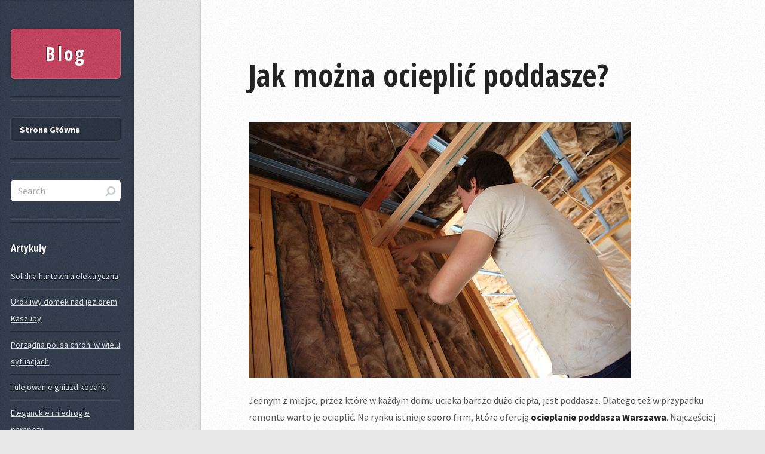

--- FILE ---
content_type: text/html
request_url: http://swobodaumyslu.pl/tag,ocieplanie-poddasza-warszawa.html
body_size: 1480
content:
<!DOCTYPE HTML>
﻿<html>
	<head>
		<base href="http://swobodaumyslu.pl/" /><meta name="robots" content="index, follow" /><link rel="alternate" type="application/rss+xml" title="Nowe wpisy" href="/rss.xml" /><meta http-equiv="content-language" content="pl" /><meta http-equiv="content-type" content="text/xml; charset=UTF-8" /><title>swobodaumyslu.pl</title>		<meta charset="utf-8" />
		<meta name="viewport" content="width=device-width, initial-scale=1, user-scalable=no" />
		<link rel="stylesheet" href="assets/css/main.css" />
	</head>
	<body class="is-preload">

		<!-- Content -->
			<div id="content">
				<div class="inner">

					<article class="box post post-excerpt">
							<header>
								<h2><a href="/17-jak-mozna-ocieplic-poddasze.html">Jak można ocieplić poddasze?</a></h2>
								</header><img src="fotki/17.jpg" style="max-height: 450px;max-width: 1050px; margin-right:5px" /><p><p>Jednym z miejsc, przez które w każdym domu ucieka bardzo dużo ciepła, jest poddasze. Dlatego też w przypadku remontu warto je ocieplić. Na rynku istnieje sporo firm, które oferują <strong>ocieplanie poddasza Warszawa</strong>. Najczęściej do realizacji tego zadania stosuje się wełnę...</p></article>	

				</div>
			</div>

		<!-- Sidebar -->
			<div id="sidebar">

				<!-- Logo -->
					<h1 id="logo"><a href="/">Blog</a></h1>

				<!-- Nav -->
					<nav id="nav">
						<ul>
							<li class="current"><a href="/">Strona Główna</a></li>
							
						</ul>
					</nav>

				<!-- Search -->
					<section class="box search">
						<form method="post" action="#">
							<input type="text" class="text" name="search" placeholder="Search" />
						</form>
					</section>

			
				<!-- Recent Posts -->
					<section class="box recent-posts">
						<header>
							<h2>Artykuły</h2>
						</header>
						<ul>
							<li><a href="/2-solidna-hurtownia-elektryczna.html" title="Solidna hurtownia elektryczna ">Solidna hurtownia elektryczna </a></li><li><a href="/9-urokliwy-domek-nad-jeziorem-kaszuby.html" title="Urokliwy domek nad jeziorem Kaszuby">Urokliwy domek nad jeziorem Kaszuby</a></li><li><a href="/13-porzadna-polisa-chroni-w-wielu-sytuacjach.html" title="Porządna polisa chroni w wielu sytuacjach">Porządna polisa chroni w wielu sytuacjach</a></li><li><a href="/10-tulejowanie-gniazd-koparki.html" title="Tulejowanie gniazd koparki">Tulejowanie gniazd koparki</a></li><li><a href="/14-eleganckie-i-niedrogie-parapety.html" title="Eleganckie i niedrogie parapety">Eleganckie i niedrogie parapety</a></li><li><a href="/1-pozycjonowanie-stron-firmowych.html" title="Pozycjonowanie stron firmowych">Pozycjonowanie stron firmowych</a></li>						</ul>
					</section>

				

				

				<!-- Copyright -->
					<ul id="copyright">
						<li>&copy; Untitled.</li><li>Design: HTML5 UP</li>
					</ul>

			</div>

		<!-- Scripts -->
			<script src="assets/js/jquery.min.js"></script>
			<script src="assets/js/browser.min.js"></script>
			<script src="assets/js/breakpoints.min.js"></script>
			<script src="assets/js/util.js"></script>
			<script src="assets/js/main.js"></script>
	</body>
</html>

--- FILE ---
content_type: text/css
request_url: http://swobodaumyslu.pl/assets/css/main.css
body_size: 7238
content:
@import url("font-awesome.min.css");
@import url("https://fonts.googleapis.com/css?family=Source+Sans+Pro:400,400italic,700|Open+Sans+Condensed:300,700");

/*
	Striped by HTML5 UP
	html5up.net | @ajlkn
	Free for personal and commercial use under the CCA 3.0 license (html5up.net/license)
*/

html, body, div, span, applet, object,
iframe, h1, h2, h3, h4, h5, h6, p, blockquote,
pre, a, abbr, acronym, address, big, cite,
code, del, dfn, em, img, ins, kbd, q, s, samp,
small, strike, strong, sub, sup, tt, var, b,
u, i, center, dl, dt, dd, ol, ul, li, fieldset,
form, label, legend, table, caption, tbody,
tfoot, thead, tr, th, td, article, aside,
canvas, details, embed, figure, figcaption,
footer, header, hgroup, menu, nav, output, ruby,
section, summary, time, mark, audio, video {
	margin: 0;
	padding: 0;
	border: 0;
	font-size: 100%;
	font: inherit;
	vertical-align: baseline;}

article, aside, details, figcaption, figure,
footer, header, hgroup, menu, nav, section {
	display: block;}

body {
	line-height: 1;
}

ol, ul {
	list-style: none;
}

blockquote, q {
	quotes: none;
}

	blockquote:before, blockquote:after, q:before, q:after {
		content: '';
		content: none;
	}

table {
	border-collapse: collapse;
	border-spacing: 0;
}

body {
	-webkit-text-size-adjust: none;
}

mark {
	background-color: transparent;
	color: inherit;
}

input::-moz-focus-inner {
	border: 0;
	padding: 0;
}

input, select, textarea {
	-moz-appearance: none;
	-webkit-appearance: none;
	-ms-appearance: none;
	appearance: none;
}

/* Basic */

	html {
		box-sizing: border-box;
	}

	*, *:before, *:after {
		box-sizing: inherit;
	}

	body {
		background-color: #e8e8e8;
		background-image: url("images/bg02.png");
		display: -moz-flex;
		display: -webkit-flex;
		display: -ms-flex;
		display: flex;
	}

		body.is-preload *, body.is-preload *:before, body.is-preload *:after {
			-moz-animation: none !important;
			-webkit-animation: none !important;
			-ms-animation: none !important;
			animation: none !important;
			-moz-transition: none !important;
			-webkit-transition: none !important;
			-ms-transition: none !important;
			transition: none !important;
		}

	body, input, textarea, select {
		font-family: 'Source Sans Pro', sans-serif;
		font-weight: 400;
		color: #565656;
	}

	a {
		color: #c94663;
	}

	strong, b {
		font-weight: 700;
		color: #232323;
	}

	h2, h3, h4, h5, h6 {
		font-family: 'Open Sans Condensed', sans-serif;
		font-weight: 700;
		color: #232323;
	}

	h2 a, h4 a, h5 a, h6 a {
		text-decoration: none;
		color: inherit;
	}

	blockquote {
		border-left: solid 5px #ddd;
		padding: 1em 0 1em 2em;
		font-style: italic;
	}

	em, i {
		font-style: italic;
	}

	hr {
		border: 0;
		border-top: solid 1px #ddd;
		padding: 1.5em 0 0 0;
		margin: 1.75em 0 0 0;
	}

	sub {
		position: relative;
		top: 0.5em;
		font-size: 0.8em;
	}

	sup {
		position: relative;
		top: -0.5em;
		font-size: 0.8em;
	}

	br.clear {
		clear: both;
	}

	p, ul, ol, dl {
		margin-bottom: 1em;
	}

/* Row */

	.row {
		display: flex;
		flex-wrap: wrap;
		box-sizing: border-box;
		align-items: stretch;
	}

		.row > * {
			box-sizing: border-box;
		}

		.row.gtr-uniform > * > :last-child {
			margin-bottom: 0;
		}

		.row.aln-left {
			justify-content: flex-start;
		}

		.row.aln-center {
			justify-content: center;
		}

		.row.aln-right {
			justify-content: flex-end;
		}

		.row.aln-top {
			align-items: flex-start;
		}

		.row.aln-middle {
			align-items: center;
		}

		.row.aln-bottom {
			align-items: flex-end;
		}

		.row > .imp {
			order: -1;
		}

		.row > .col-1 {
			width: 8.3333333333%;
		}

		.row > .off-1 {
			margin-left: 8.3333333333%;
		}

		.row > .col-2 {
			width: 16.6666666667%;
		}

		.row > .off-2 {
			margin-left: 16.6666666667%;
		}

		.row > .col-3 {
			width: 25%;
		}

		.row > .off-3 {
			margin-left: 25%;
		}

		.row > .col-4 {
			width: 33.3333333333%;
		}

		.row > .off-4 {
			margin-left: 33.3333333333%;
		}

		.row > .col-5 {
			width: 41.6666666667%;
		}

		.row > .off-5 {
			margin-left: 41.6666666667%;
		}

		.row > .col-6 {
			width: 50%;
		}

		.row > .off-6 {
			margin-left: 50%;
		}

		.row > .col-7 {
			width: 58.3333333333%;
		}

		.row > .off-7 {
			margin-left: 58.3333333333%;
		}

		.row > .col-8 {
			width: 66.6666666667%;
		}

		.row > .off-8 {
			margin-left: 66.6666666667%;
		}

		.row > .col-9 {
			width: 75%;
		}

		.row > .off-9 {
			margin-left: 75%;
		}

		.row > .col-10 {
			width: 83.3333333333%;
		}

		.row > .off-10 {
			margin-left: 83.3333333333%;
		}

		.row > .col-11 {
			width: 91.6666666667%;
		}

		.row > .off-11 {
			margin-left: 91.6666666667%;
		}

		.row > .col-12 {
			width: 100%;
		}

		.row > .off-12 {
			margin-left: 100%;
		}

		.row.gtr-0 {
			margin-top: 0px;
			margin-left: 0px;
		}

			.row.gtr-0 > * {
				padding: 0px 0 0 0px;
			}

			.row.gtr-0.gtr-uniform {
				margin-top: 0px;
			}

				.row.gtr-0.gtr-uniform > * {
					padding-top: 0px;
				}

		.row.gtr-25 {
			margin-top: -12.5px;
			margin-left: -12.5px;
		}

			.row.gtr-25 > * {
				padding: 12.5px 0 0 12.5px;
			}

			.row.gtr-25.gtr-uniform {
				margin-top: -12.5px;
			}

				.row.gtr-25.gtr-uniform > * {
					padding-top: 12.5px;
				}

		.row.gtr-50 {
			margin-top: -25px;
			margin-left: -25px;
		}

			.row.gtr-50 > * {
				padding: 25px 0 0 25px;
			}

			.row.gtr-50.gtr-uniform {
				margin-top: -25px;
			}

				.row.gtr-50.gtr-uniform > * {
					padding-top: 25px;
				}

		.row {
			margin-top: -50px;
			margin-left: -50px;
		}

			.row > * {
				padding: 50px 0 0 50px;
			}

			.row.gtr-uniform {
				margin-top: -50px;
			}

				.row.gtr-uniform > * {
					padding-top: 50px;
				}

		.row.gtr-150 {
			margin-top: -75px;
			margin-left: -75px;
		}

			.row.gtr-150 > * {
				padding: 75px 0 0 75px;
			}

			.row.gtr-150.gtr-uniform {
				margin-top: -75px;
			}

				.row.gtr-150.gtr-uniform > * {
					padding-top: 75px;
				}

		.row.gtr-200 {
			margin-top: -100px;
			margin-left: -100px;
		}

			.row.gtr-200 > * {
				padding: 100px 0 0 100px;
			}

			.row.gtr-200.gtr-uniform {
				margin-top: -100px;
			}

				.row.gtr-200.gtr-uniform > * {
					padding-top: 100px;
				}

		@media screen and (min-width: 737px) {

			.row {
				display: flex;
				flex-wrap: wrap;
				box-sizing: border-box;
				align-items: stretch;
			}

				.row > * {
					box-sizing: border-box;
				}

				.row.gtr-uniform > * > :last-child {
					margin-bottom: 0;
				}

				.row.aln-left {
					justify-content: flex-start;
				}

				.row.aln-center {
					justify-content: center;
				}

				.row.aln-right {
					justify-content: flex-end;
				}

				.row.aln-top {
					align-items: flex-start;
				}

				.row.aln-middle {
					align-items: center;
				}

				.row.aln-bottom {
					align-items: flex-end;
				}

				.row > .imp-desktop {
					order: -1;
				}

				.row > .col-1-desktop {
					width: 8.3333333333%;
				}

				.row > .off-1-desktop {
					margin-left: 8.3333333333%;
				}

				.row > .col-2-desktop {
					width: 16.6666666667%;
				}

				.row > .off-2-desktop {
					margin-left: 16.6666666667%;
				}

				.row > .col-3-desktop {
					width: 25%;
				}

				.row > .off-3-desktop {
					margin-left: 25%;
				}

				.row > .col-4-desktop {
					width: 33.3333333333%;
				}

				.row > .off-4-desktop {
					margin-left: 33.3333333333%;
				}

				.row > .col-5-desktop {
					width: 41.6666666667%;
				}

				.row > .off-5-desktop {
					margin-left: 41.6666666667%;
				}

				.row > .col-6-desktop {
					width: 50%;
				}

				.row > .off-6-desktop {
					margin-left: 50%;
				}

				.row > .col-7-desktop {
					width: 58.3333333333%;
				}

				.row > .off-7-desktop {
					margin-left: 58.3333333333%;
				}

				.row > .col-8-desktop {
					width: 66.6666666667%;
				}

				.row > .off-8-desktop {
					margin-left: 66.6666666667%;
				}

				.row > .col-9-desktop {
					width: 75%;
				}

				.row > .off-9-desktop {
					margin-left: 75%;
				}

				.row > .col-10-desktop {
					width: 83.3333333333%;
				}

				.row > .off-10-desktop {
					margin-left: 83.3333333333%;
				}

				.row > .col-11-desktop {
					width: 91.6666666667%;
				}

				.row > .off-11-desktop {
					margin-left: 91.6666666667%;
				}

				.row > .col-12-desktop {
					width: 100%;
				}

				.row > .off-12-desktop {
					margin-left: 100%;
				}

				.row.gtr-0 {
					margin-top: 0px;
					margin-left: 0px;
				}

					.row.gtr-0 > * {
						padding: 0px 0 0 0px;
					}

					.row.gtr-0.gtr-uniform {
						margin-top: 0px;
					}

						.row.gtr-0.gtr-uniform > * {
							padding-top: 0px;
						}

				.row.gtr-25 {
					margin-top: -12.5px;
					margin-left: -12.5px;
				}

					.row.gtr-25 > * {
						padding: 12.5px 0 0 12.5px;
					}

					.row.gtr-25.gtr-uniform {
						margin-top: -12.5px;
					}

						.row.gtr-25.gtr-uniform > * {
							padding-top: 12.5px;
						}

				.row.gtr-50 {
					margin-top: -25px;
					margin-left: -25px;
				}

					.row.gtr-50 > * {
						padding: 25px 0 0 25px;
					}

					.row.gtr-50.gtr-uniform {
						margin-top: -25px;
					}

						.row.gtr-50.gtr-uniform > * {
							padding-top: 25px;
						}

				.row {
					margin-top: -50px;
					margin-left: -50px;
				}

					.row > * {
						padding: 50px 0 0 50px;
					}

					.row.gtr-uniform {
						margin-top: -50px;
					}

						.row.gtr-uniform > * {
							padding-top: 50px;
						}

				.row.gtr-150 {
					margin-top: -75px;
					margin-left: -75px;
				}

					.row.gtr-150 > * {
						padding: 75px 0 0 75px;
					}

					.row.gtr-150.gtr-uniform {
						margin-top: -75px;
					}

						.row.gtr-150.gtr-uniform > * {
							padding-top: 75px;
						}

				.row.gtr-200 {
					margin-top: -100px;
					margin-left: -100px;
				}

					.row.gtr-200 > * {
						padding: 100px 0 0 100px;
					}

					.row.gtr-200.gtr-uniform {
						margin-top: -100px;
					}

						.row.gtr-200.gtr-uniform > * {
							padding-top: 100px;
						}

		}

		@media screen and (min-width: 1201px) {

			.row {
				display: flex;
				flex-wrap: wrap;
				box-sizing: border-box;
				align-items: stretch;
			}

				.row > * {
					box-sizing: border-box;
				}

				.row.gtr-uniform > * > :last-child {
					margin-bottom: 0;
				}

				.row.aln-left {
					justify-content: flex-start;
				}

				.row.aln-center {
					justify-content: center;
				}

				.row.aln-right {
					justify-content: flex-end;
				}

				.row.aln-top {
					align-items: flex-start;
				}

				.row.aln-middle {
					align-items: center;
				}

				.row.aln-bottom {
					align-items: flex-end;
				}

				.row > .imp-wide {
					order: -1;
				}

				.row > .col-1-wide {
					width: 8.3333333333%;
				}

				.row > .off-1-wide {
					margin-left: 8.3333333333%;
				}

				.row > .col-2-wide {
					width: 16.6666666667%;
				}

				.row > .off-2-wide {
					margin-left: 16.6666666667%;
				}

				.row > .col-3-wide {
					width: 25%;
				}

				.row > .off-3-wide {
					margin-left: 25%;
				}

				.row > .col-4-wide {
					width: 33.3333333333%;
				}

				.row > .off-4-wide {
					margin-left: 33.3333333333%;
				}

				.row > .col-5-wide {
					width: 41.6666666667%;
				}

				.row > .off-5-wide {
					margin-left: 41.6666666667%;
				}

				.row > .col-6-wide {
					width: 50%;
				}

				.row > .off-6-wide {
					margin-left: 50%;
				}

				.row > .col-7-wide {
					width: 58.3333333333%;
				}

				.row > .off-7-wide {
					margin-left: 58.3333333333%;
				}

				.row > .col-8-wide {
					width: 66.6666666667%;
				}

				.row > .off-8-wide {
					margin-left: 66.6666666667%;
				}

				.row > .col-9-wide {
					width: 75%;
				}

				.row > .off-9-wide {
					margin-left: 75%;
				}

				.row > .col-10-wide {
					width: 83.3333333333%;
				}

				.row > .off-10-wide {
					margin-left: 83.3333333333%;
				}

				.row > .col-11-wide {
					width: 91.6666666667%;
				}

				.row > .off-11-wide {
					margin-left: 91.6666666667%;
				}

				.row > .col-12-wide {
					width: 100%;
				}

				.row > .off-12-wide {
					margin-left: 100%;
				}

				.row.gtr-0 {
					margin-top: 0px;
					margin-left: 0px;
				}

					.row.gtr-0 > * {
						padding: 0px 0 0 0px;
					}

					.row.gtr-0.gtr-uniform {
						margin-top: 0px;
					}

						.row.gtr-0.gtr-uniform > * {
							padding-top: 0px;
						}

				.row.gtr-25 {
					margin-top: -12.5px;
					margin-left: -12.5px;
				}

					.row.gtr-25 > * {
						padding: 12.5px 0 0 12.5px;
					}

					.row.gtr-25.gtr-uniform {
						margin-top: -12.5px;
					}

						.row.gtr-25.gtr-uniform > * {
							padding-top: 12.5px;
						}

				.row.gtr-50 {
					margin-top: -25px;
					margin-left: -25px;
				}

					.row.gtr-50 > * {
						padding: 25px 0 0 25px;
					}

					.row.gtr-50.gtr-uniform {
						margin-top: -25px;
					}

						.row.gtr-50.gtr-uniform > * {
							padding-top: 25px;
						}

				.row {
					margin-top: -50px;
					margin-left: -50px;
				}

					.row > * {
						padding: 50px 0 0 50px;
					}

					.row.gtr-uniform {
						margin-top: -50px;
					}

						.row.gtr-uniform > * {
							padding-top: 50px;
						}

				.row.gtr-150 {
					margin-top: -75px;
					margin-left: -75px;
				}

					.row.gtr-150 > * {
						padding: 75px 0 0 75px;
					}

					.row.gtr-150.gtr-uniform {
						margin-top: -75px;
					}

						.row.gtr-150.gtr-uniform > * {
							padding-top: 75px;
						}

				.row.gtr-200 {
					margin-top: -100px;
					margin-left: -100px;
				}

					.row.gtr-200 > * {
						padding: 100px 0 0 100px;
					}

					.row.gtr-200.gtr-uniform {
						margin-top: -100px;
					}

						.row.gtr-200.gtr-uniform > * {
							padding-top: 100px;
						}

		}

		@media screen and (min-width: 737px) and (max-width: 1200px) {

			.row {
				display: flex;
				flex-wrap: wrap;
				box-sizing: border-box;
				align-items: stretch;
			}

				.row > * {
					box-sizing: border-box;
				}

				.row.gtr-uniform > * > :last-child {
					margin-bottom: 0;
				}

				.row.aln-left {
					justify-content: flex-start;
				}

				.row.aln-center {
					justify-content: center;
				}

				.row.aln-right {
					justify-content: flex-end;
				}

				.row.aln-top {
					align-items: flex-start;
				}

				.row.aln-middle {
					align-items: center;
				}

				.row.aln-bottom {
					align-items: flex-end;
				}

				.row > .imp-narrow {
					order: -1;
				}

				.row > .col-1-narrow {
					width: 8.3333333333%;
				}

				.row > .off-1-narrow {
					margin-left: 8.3333333333%;
				}

				.row > .col-2-narrow {
					width: 16.6666666667%;
				}

				.row > .off-2-narrow {
					margin-left: 16.6666666667%;
				}

				.row > .col-3-narrow {
					width: 25%;
				}

				.row > .off-3-narrow {
					margin-left: 25%;
				}

				.row > .col-4-narrow {
					width: 33.3333333333%;
				}

				.row > .off-4-narrow {
					margin-left: 33.3333333333%;
				}

				.row > .col-5-narrow {
					width: 41.6666666667%;
				}

				.row > .off-5-narrow {
					margin-left: 41.6666666667%;
				}

				.row > .col-6-narrow {
					width: 50%;
				}

				.row > .off-6-narrow {
					margin-left: 50%;
				}

				.row > .col-7-narrow {
					width: 58.3333333333%;
				}

				.row > .off-7-narrow {
					margin-left: 58.3333333333%;
				}

				.row > .col-8-narrow {
					width: 66.6666666667%;
				}

				.row > .off-8-narrow {
					margin-left: 66.6666666667%;
				}

				.row > .col-9-narrow {
					width: 75%;
				}

				.row > .off-9-narrow {
					margin-left: 75%;
				}

				.row > .col-10-narrow {
					width: 83.3333333333%;
				}

				.row > .off-10-narrow {
					margin-left: 83.3333333333%;
				}

				.row > .col-11-narrow {
					width: 91.6666666667%;
				}

				.row > .off-11-narrow {
					margin-left: 91.6666666667%;
				}

				.row > .col-12-narrow {
					width: 100%;
				}

				.row > .off-12-narrow {
					margin-left: 100%;
				}

				.row.gtr-0 {
					margin-top: 0px;
					margin-left: 0px;
				}

					.row.gtr-0 > * {
						padding: 0px 0 0 0px;
					}

					.row.gtr-0.gtr-uniform {
						margin-top: 0px;
					}

						.row.gtr-0.gtr-uniform > * {
							padding-top: 0px;
						}

				.row.gtr-25 {
					margin-top: -12.5px;
					margin-left: -12.5px;
				}

					.row.gtr-25 > * {
						padding: 12.5px 0 0 12.5px;
					}

					.row.gtr-25.gtr-uniform {
						margin-top: -12.5px;
					}

						.row.gtr-25.gtr-uniform > * {
							padding-top: 12.5px;
						}

				.row.gtr-50 {
					margin-top: -25px;
					margin-left: -25px;
				}

					.row.gtr-50 > * {
						padding: 25px 0 0 25px;
					}

					.row.gtr-50.gtr-uniform {
						margin-top: -25px;
					}

						.row.gtr-50.gtr-uniform > * {
							padding-top: 25px;
						}

				.row {
					margin-top: -50px;
					margin-left: -50px;
				}

					.row > * {
						padding: 50px 0 0 50px;
					}

					.row.gtr-uniform {
						margin-top: -50px;
					}

						.row.gtr-uniform > * {
							padding-top: 50px;
						}

				.row.gtr-150 {
					margin-top: -75px;
					margin-left: -75px;
				}

					.row.gtr-150 > * {
						padding: 75px 0 0 75px;
					}

					.row.gtr-150.gtr-uniform {
						margin-top: -75px;
					}

						.row.gtr-150.gtr-uniform > * {
							padding-top: 75px;
						}

				.row.gtr-200 {
					margin-top: -100px;
					margin-left: -100px;
				}

					.row.gtr-200 > * {
						padding: 100px 0 0 100px;
					}

					.row.gtr-200.gtr-uniform {
						margin-top: -100px;
					}

						.row.gtr-200.gtr-uniform > * {
							padding-top: 100px;
						}

		}

		@media screen and (min-width: 737px) and (max-width: 1000px) {

			.row {
				display: flex;
				flex-wrap: wrap;
				box-sizing: border-box;
				align-items: stretch;
			}

				.row > * {
					box-sizing: border-box;
				}

				.row.gtr-uniform > * > :last-child {
					margin-bottom: 0;
				}

				.row.aln-left {
					justify-content: flex-start;
				}

				.row.aln-center {
					justify-content: center;
				}

				.row.aln-right {
					justify-content: flex-end;
				}

				.row.aln-top {
					align-items: flex-start;
				}

				.row.aln-middle {
					align-items: center;
				}

				.row.aln-bottom {
					align-items: flex-end;
				}

				.row > .imp-narrower {
					order: -1;
				}

				.row > .col-1-narrower {
					width: 8.3333333333%;
				}

				.row > .off-1-narrower {
					margin-left: 8.3333333333%;
				}

				.row > .col-2-narrower {
					width: 16.6666666667%;
				}

				.row > .off-2-narrower {
					margin-left: 16.6666666667%;
				}

				.row > .col-3-narrower {
					width: 25%;
				}

				.row > .off-3-narrower {
					margin-left: 25%;
				}

				.row > .col-4-narrower {
					width: 33.3333333333%;
				}

				.row > .off-4-narrower {
					margin-left: 33.3333333333%;
				}

				.row > .col-5-narrower {
					width: 41.6666666667%;
				}

				.row > .off-5-narrower {
					margin-left: 41.6666666667%;
				}

				.row > .col-6-narrower {
					width: 50%;
				}

				.row > .off-6-narrower {
					margin-left: 50%;
				}

				.row > .col-7-narrower {
					width: 58.3333333333%;
				}

				.row > .off-7-narrower {
					margin-left: 58.3333333333%;
				}

				.row > .col-8-narrower {
					width: 66.6666666667%;
				}

				.row > .off-8-narrower {
					margin-left: 66.6666666667%;
				}

				.row > .col-9-narrower {
					width: 75%;
				}

				.row > .off-9-narrower {
					margin-left: 75%;
				}

				.row > .col-10-narrower {
					width: 83.3333333333%;
				}

				.row > .off-10-narrower {
					margin-left: 83.3333333333%;
				}

				.row > .col-11-narrower {
					width: 91.6666666667%;
				}

				.row > .off-11-narrower {
					margin-left: 91.6666666667%;
				}

				.row > .col-12-narrower {
					width: 100%;
				}

				.row > .off-12-narrower {
					margin-left: 100%;
				}

				.row.gtr-0 {
					margin-top: 0px;
					margin-left: 0px;
				}

					.row.gtr-0 > * {
						padding: 0px 0 0 0px;
					}

					.row.gtr-0.gtr-uniform {
						margin-top: 0px;
					}

						.row.gtr-0.gtr-uniform > * {
							padding-top: 0px;
						}

				.row.gtr-25 {
					margin-top: -12.5px;
					margin-left: -12.5px;
				}

					.row.gtr-25 > * {
						padding: 12.5px 0 0 12.5px;
					}

					.row.gtr-25.gtr-uniform {
						margin-top: -12.5px;
					}

						.row.gtr-25.gtr-uniform > * {
							padding-top: 12.5px;
						}

				.row.gtr-50 {
					margin-top: -25px;
					margin-left: -25px;
				}

					.row.gtr-50 > * {
						padding: 25px 0 0 25px;
					}

					.row.gtr-50.gtr-uniform {
						margin-top: -25px;
					}

						.row.gtr-50.gtr-uniform > * {
							padding-top: 25px;
						}

				.row {
					margin-top: -50px;
					margin-left: -50px;
				}

					.row > * {
						padding: 50px 0 0 50px;
					}

					.row.gtr-uniform {
						margin-top: -50px;
					}

						.row.gtr-uniform > * {
							padding-top: 50px;
						}

				.row.gtr-150 {
					margin-top: -75px;
					margin-left: -75px;
				}

					.row.gtr-150 > * {
						padding: 75px 0 0 75px;
					}

					.row.gtr-150.gtr-uniform {
						margin-top: -75px;
					}

						.row.gtr-150.gtr-uniform > * {
							padding-top: 75px;
						}

				.row.gtr-200 {
					margin-top: -100px;
					margin-left: -100px;
				}

					.row.gtr-200 > * {
						padding: 100px 0 0 100px;
					}

					.row.gtr-200.gtr-uniform {
						margin-top: -100px;
					}

						.row.gtr-200.gtr-uniform > * {
							padding-top: 100px;
						}

		}

		@media screen and (max-width: 736px) {

			.row {
				display: flex;
				flex-wrap: wrap;
				box-sizing: border-box;
				align-items: stretch;
			}

				.row > * {
					box-sizing: border-box;
				}

				.row.gtr-uniform > * > :last-child {
					margin-bottom: 0;
				}

				.row.aln-left {
					justify-content: flex-start;
				}

				.row.aln-center {
					justify-content: center;
				}

				.row.aln-right {
					justify-content: flex-end;
				}

				.row.aln-top {
					align-items: flex-start;
				}

				.row.aln-middle {
					align-items: center;
				}

				.row.aln-bottom {
					align-items: flex-end;
				}

				.row > .imp-mobile {
					order: -1;
				}

				.row > .col-1-mobile {
					width: 8.3333333333%;
				}

				.row > .off-1-mobile {
					margin-left: 8.3333333333%;
				}

				.row > .col-2-mobile {
					width: 16.6666666667%;
				}

				.row > .off-2-mobile {
					margin-left: 16.6666666667%;
				}

				.row > .col-3-mobile {
					width: 25%;
				}

				.row > .off-3-mobile {
					margin-left: 25%;
				}

				.row > .col-4-mobile {
					width: 33.3333333333%;
				}

				.row > .off-4-mobile {
					margin-left: 33.3333333333%;
				}

				.row > .col-5-mobile {
					width: 41.6666666667%;
				}

				.row > .off-5-mobile {
					margin-left: 41.6666666667%;
				}

				.row > .col-6-mobile {
					width: 50%;
				}

				.row > .off-6-mobile {
					margin-left: 50%;
				}

				.row > .col-7-mobile {
					width: 58.3333333333%;
				}

				.row > .off-7-mobile {
					margin-left: 58.3333333333%;
				}

				.row > .col-8-mobile {
					width: 66.6666666667%;
				}

				.row > .off-8-mobile {
					margin-left: 66.6666666667%;
				}

				.row > .col-9-mobile {
					width: 75%;
				}

				.row > .off-9-mobile {
					margin-left: 75%;
				}

				.row > .col-10-mobile {
					width: 83.3333333333%;
				}

				.row > .off-10-mobile {
					margin-left: 83.3333333333%;
				}

				.row > .col-11-mobile {
					width: 91.6666666667%;
				}

				.row > .off-11-mobile {
					margin-left: 91.6666666667%;
				}

				.row > .col-12-mobile {
					width: 100%;
				}

				.row > .off-12-mobile {
					margin-left: 100%;
				}

				.row.gtr-0 {
					margin-top: 0px;
					margin-left: 0px;
				}

					.row.gtr-0 > * {
						padding: 0px 0 0 0px;
					}

					.row.gtr-0.gtr-uniform {
						margin-top: 0px;
					}

						.row.gtr-0.gtr-uniform > * {
							padding-top: 0px;
						}

				.row.gtr-25 {
					margin-top: -12.5px;
					margin-left: -12.5px;
				}

					.row.gtr-25 > * {
						padding: 12.5px 0 0 12.5px;
					}

					.row.gtr-25.gtr-uniform {
						margin-top: -12.5px;
					}

						.row.gtr-25.gtr-uniform > * {
							padding-top: 12.5px;
						}

				.row.gtr-50 {
					margin-top: -25px;
					margin-left: -25px;
				}

					.row.gtr-50 > * {
						padding: 25px 0 0 25px;
					}

					.row.gtr-50.gtr-uniform {
						margin-top: -25px;
					}

						.row.gtr-50.gtr-uniform > * {
							padding-top: 25px;
						}

				.row {
					margin-top: -50px;
					margin-left: -50px;
				}

					.row > * {
						padding: 50px 0 0 50px;
					}

					.row.gtr-uniform {
						margin-top: -50px;
					}

						.row.gtr-uniform > * {
							padding-top: 50px;
						}

				.row.gtr-150 {
					margin-top: -75px;
					margin-left: -75px;
				}

					.row.gtr-150 > * {
						padding: 75px 0 0 75px;
					}

					.row.gtr-150.gtr-uniform {
						margin-top: -75px;
					}

						.row.gtr-150.gtr-uniform > * {
							padding-top: 75px;
						}

				.row.gtr-200 {
					margin-top: -100px;
					margin-left: -100px;
				}

					.row.gtr-200 > * {
						padding: 100px 0 0 100px;
					}

					.row.gtr-200.gtr-uniform {
						margin-top: -100px;
					}

						.row.gtr-200.gtr-uniform > * {
							padding-top: 100px;
						}

		}

/* Table */

	table {
		margin-bottom: 1em;
		width: 100%;
	}

		table tbody tr:nth-child(2n+2) {
			background: #f4f4f4;
		}

		table td {
			padding: 0.5em 1em 0.5em 1em;
		}

		table th {
			text-align: left;
			font-weight: 700;
			padding: 0.75em 1em 0.75em 1em;
		}

		table thead {
			border-bottom: solid 1px #ddd;
		}

		table tfoot {
			border-top: solid 1px #ddd;
			background: #eee;
		}

/* Form */

	form label {
		font-family: 'Open Sans Condensed', sans-serif;
		font-weight: 700;
		color: #232323;
		margin: 0 0 0.75em 0;
	}

	form input[type="text"],
	form input[type="email"],
	form input[type="password"],
	form select,
	form textarea {
		display: block;
		border-radius: 0.4em;
		-webkit-appearance: none;
		border: solid 1px #ddd;
		padding: 0.5em 0.75em;
		width: 100%;
		line-height: 1.25em;
	}

		form input[type="text"]:focus,
		form input[type="email"]:focus,
		form input[type="password"]:focus,
		form select:focus,
		form textarea:focus {
			box-shadow: 0px 0px 2px 2px #c94663;
		}

	form ::-webkit-input-placeholder {
		color: #aaa;
	}

	form :-moz-placeholder {
		color: #aaa;
	}

	form ::-moz-placeholder {
		color: #aaa;
	}

	form :-ms-input-placeholder {
		color: #aaa;
	}

/* Section/Article */

	header {
		margin: 0 0 2em 0;
	}

		header > p {
			font-family: 'Open Sans Condensed', sans-serif;
			font-weight: 300;
			display: block;
			margin-top: 1em;
			color: #999;
		}

	section, article {
		margin-bottom: 3em;
	}

		section > :last-child,
		section > .inner > :last-child, section:last-child, article > :last-child,
		article > .inner > :last-child, article:last-child {
			margin-bottom: 0;
		}

/* Image */

	.image {
		display: inline-block;
	}

		.image img {
			display: block;
			width: 100%;
		}

		.image.fit {
			display: block;
			width: 100%;
		}

		.image.featured {
			display: block;
			width: 100%;
			margin: 0 0 2em 0;
		}

		.image.left {
			float: left;
			margin: 0 2em 2em 0;
		}

		.image.centered {
			display: block;
			margin: 0 0 2em 0;
		}

			.image.centered img {
				margin: 0 auto;
				width: auto;
			}

/* Button */

	input[type="button"],
	input[type="submit"],
	input[type="reset"],
	button,
	.button {
		cursor: pointer;
		background-color: #c94663;
		background-image: url("images/bg01.png");
		border-radius: 0.4em;
		text-align: center;
		box-shadow: inset 0px 0px 0px 1px rgba(255, 255, 255, 0.15);
		color: #fff;
		font-family: 'Open Sans Condensed', sans-serif;
		font-weight: 700;
		text-decoration: none;
		-moz-transition: background-color .25s ease-in-out, color .25s ease-in-out;
		-webkit-transition: background-color .25s ease-in-out, color .25s ease-in-out;
		-ms-transition: background-color .25s ease-in-out, color .25s ease-in-out;
		transition: background-color .25s ease-in-out, color .25s ease-in-out;
		text-shadow: -1px -1px 0px rgba(0, 0, 0, 0.5);
	}

		input[type="button"]:disabled, input[type="button"].disabled,
		input[type="submit"]:disabled,
		input[type="submit"].disabled,
		input[type="reset"]:disabled,
		input[type="reset"].disabled,
		button:disabled,
		button.disabled,
		.button:disabled,
		.button.disabled {
			opacity: 0.35;
			cursor: default;
		}

		input[type="button"]:hover,
		input[type="submit"]:hover,
		input[type="reset"]:hover,
		button:hover,
		.button:hover {
			background-color: #d95673;
		}

		input[type="button"]:active,
		input[type="submit"]:active,
		input[type="reset"]:active,
		button:active,
		.button:active {
			background-color: #b93653;
		}

		input[type="button"].alt,
		input[type="submit"].alt,
		input[type="reset"].alt,
		button.alt,
		.button.alt {
			background-color: #364050;
		}

			input[type="button"].alt:hover,
			input[type="submit"].alt:hover,
			input[type="reset"].alt:hover,
			button.alt:hover,
			.button.alt:hover {
				background-color: #465060;
			}

			input[type="button"].alt:active,
			input[type="submit"].alt:active,
			input[type="reset"].alt:active,
			button.alt:active,
			.button.alt:active {
				background-color: #263040;
			}

/* List */

	ul {
		list-style: disc;
		padding-left: 1em;
	}

		ul li {
			padding-left: 0.5em;
		}

	ol {
		list-style: decimal;
		padding-left: 1.25em;
	}

		ol li {
			padding-left: 0.25em;
		}

/* Pagination */

	.pagination .pages {
		display: inline-block;
		font-family: 'Open Sans Condensed', sans-serif;
		font-weight: 700;
	}

		.pagination .pages span {
			display: inline-block;
			width: 1.5em;
			text-align: center;
			margin: 0 0.4em 0 0;
		}

		.pagination .pages a {
			cursor: pointer;
			display: inline-block;
			text-align: center;
			text-decoration: none;
			color: inherit;
			background-color: #e8e8e8;
			background-image: url("images/bg02.png");
			color: #565656;
			margin: 0 0.4em 0 0;
			border-radius: 0.4em;
			-moz-transition: background-color .25s ease-in-out;
			-webkit-transition: background-color .25s ease-in-out;
			-ms-transition: background-color .25s ease-in-out;
			transition: background-color .25s ease-in-out;
			box-shadow: inset 0 0.075em 0.25em 0 rgba(0, 0, 0, 0.1);
		}

			.pagination .pages a:hover {
				background-color: #dadada;
			}

			.pagination .pages a.active {
				background-color: #364050;
				color: #fff;
				box-shadow: none;
				text-shadow: -1px -1px 0px rgba(0, 0, 0, 0.5);
			}

/* Box */

	.box.calendar .inner {
		position: relative;
		background-color: rgba(0, 0, 0, 0.15);
		border-radius: 0.4em;
		padding: 0.75em 0.5em 0.75em 0.5em;
		box-shadow: 0 0 0 1px rgba(255, 255, 255, 0.05), inset 0 0 0.25em 0 rgba(0, 0, 0, 0.25);
	}

	.box.calendar caption {
		font-weight: 700;
		color: #fff;
		margin: 0 0 0.25em 0;
	}

	.box.calendar tbody tr:nth-child(2n+2) {
		background: transparent;
	}

	.box.calendar table {
		margin: 0 auto;
	}

	.box.calendar td {
		cursor: default;
		padding: 0.35em 0 0.35em 0;
		border-top: solid 1px rgba(0, 0, 0, 0.25);
		box-shadow: inset 0px 1px 0px 0px rgba(255, 255, 255, 0.075);
		text-align: center;
	}

	.box.calendar th {
		cursor: default;
		padding: 0.35em 0 0.35em 0;
		border-top: solid 1px rgba(0, 0, 0, 0.25);
		box-shadow: inset 0px 1px 0px 0px rgba(255, 255, 255, 0.075);
		font-weight: 700;
		color: #fff;
		text-align: center;
	}

	.box.calendar td a, .box.calendar td span {
		display: block;
		margin: 0 auto;
		width: 1.5em;
		height: 1.5em;
		text-align: center;
		line-height: 1.4em;
		border-radius: 0.4em;
		-moz-transition: background-color .25s ease-in-out;
		-webkit-transition: background-color .25s ease-in-out;
		-ms-transition: background-color .25s ease-in-out;
		transition: background-color .25s ease-in-out;
		text-decoration: none;
	}

	.box.calendar td a {
		color: #fff;
		font-weight: 700;
	}

		.box.calendar td a:hover {
			background-color: rgba(200, 225, 255, 0.1);
			color: #fff;
		}

	.box.calendar td.today a {
		background-color: #c94663;
		background-image: url("images/bg01.png");
		box-shadow: inset 0px 0px 0px 1px rgba(255, 255, 255, 0.15), 0 0.025em 0.15em 0em rgba(0, 0, 0, 0.25);
		color: #fff !important;
	}

	.box.post {
		position: relative;
	}

		.box.post .info .stats {
			margin: 0;
			cursor: default;
		}

			.box.post .info .stats a {
				font-size: 0.8em;
				text-decoration: none;
				color: #232323;
				font-weight: 700;
				line-height: 1em;
			}

	.box.recent-posts ul {
		list-style: none;
		padding-left: 0;
	}

	.box.recent-posts li {
		border-top: solid 1px rgba(0, 0, 0, 0.25);
		box-shadow: inset 0px 1px 0px 0px rgba(255, 255, 255, 0.075);
		padding: 0.5em 0 0.5em 0;
	}

		.box.recent-posts li:first-child {
			border-top: 0;
			box-shadow: none;
			padding-top: 0;
		}

		.box.recent-posts li:last-child {
			padding-bottom: 0;
		}

	.box.recent-comments ul {
		list-style: none;
		padding-left: 0;
	}

	.box.recent-comments li {
		border-top: solid 1px rgba(0, 0, 0, 0.25);
		box-shadow: inset 0px 1px 0px 0px rgba(255, 255, 255, 0.075);
		padding: 0.5em 0 0.5em 0;
	}

		.box.recent-comments li:first-child {
			border-top: 0;
			box-shadow: none;
			padding-top: 0;
		}

		.box.recent-comments li:last-child {
			padding-bottom: 0;
		}

	.box.search form {
		position: relative;
	}

		.box.search form input {
			position: relative;
			padding-right: 34px;
		}

		.box.search form:before {
			display: inline-block;
			font-family: FontAwesome;
			font-size: 18px;
			text-decoration: none;
			font-style: normal;
			font-weight: normal;
			-webkit-font-smoothing: antialiased;
			-moz-osx-font-smoothing: grayscale;
			content: '\f002';
			filter: progid:DXImageTransform.Microsoft.BasicImage(rotation=0, mirror=1);
			-moz-transform: scale(-1, 1);
			-webkit-transform: scale(-1, 1);
			-ms-transform: scale(-1, 1);
			transform: scale(-1, 1);
			position: absolute;
			right: 0.5em;
			top: 0.25em;
			z-index: 1;
			text-shadow: none;
			color: #c8ccce;
		}

	.box.text-style1 .inner {
		position: relative;
		background-color: rgba(0, 0, 0, 0.15);
		border-radius: 0.4em;
		padding: 1.25em;
		box-shadow: 0 0 0 1px rgba(255, 255, 255, 0.05), inset 0 0 0.25em 0 rgba(0, 0, 0, 0.25);
	}

/* Icons */

	.icon {
		position: relative;
		text-decoration: none;
	}

		.icon:before {
			-moz-osx-font-smoothing: grayscale;
			-webkit-font-smoothing: antialiased;
			font-family: FontAwesome;
			font-style: normal;
			font-weight: normal;
			text-transform: none !important;
		}

		.icon > .label {
			display: none;
		}

/* Nav */

	#nav > ul > li > ul {
		display: none;
	}

	#nav ul {
		margin: 0;
		list-style: none;
		padding-left: 0;
	}

	#nav li {
		border-top: solid 1px rgba(0, 0, 0, 0.25);
		box-shadow: inset 0px 1px 0px 0px rgba(255, 255, 255, 0.075);
		padding: 0.5em 0 0.5em 0;
	}

		#nav li:first-child {
			border: 0;
			box-shadow: none;
			padding-top: 0;
		}

		#nav li:last-child {
			padding-bottom: 0;
		}

		#nav li a {
			display: block;
			padding: 0.4em 1em 0.4em 1em;
			text-decoration: none;
			border-radius: 0.4em;
			outline: 0;
			-moz-transition: background-color .25s ease-in-out, color .25s ease-in-out;
			-webkit-transition: background-color .25s ease-in-out, color .25s ease-in-out;
			-ms-transition: background-color .25s ease-in-out, color .25s ease-in-out;
			transition: background-color .25s ease-in-out, color .25s ease-in-out;
		}

		#nav li.current a {
			background-color: rgba(0, 0, 0, 0.15) !important;
			box-shadow: 0 0 0 1px rgba(255, 255, 255, 0.05), inset 0 0 0.25em 0 rgba(0, 0, 0, 0.25);
			font-weight: 700;
			color: #fff;
		}

		#nav li:hover a {
			background-color: rgba(255, 255, 255, 0.1);
			color: #fff;
		}

/* Sidebar */

	#titleBar {
		-moz-backface-visibility: hidden;
		-webkit-backface-visibility: hidden;
		-ms-backface-visibility: hidden;
		backface-visibility: hidden;
		-moz-transition: -moz-transform 0.5s ease;
		-webkit-transition: -webkit-transform 0.5s ease;
		-ms-transition: -ms-transform 0.5s ease;
		transition: transform 0.5s ease;
		display: none;
		height: 44px;
		left: 0;
		position: fixed;
		top: 0;
		width: 100%;
		z-index: 10001;
		background: #364050 url("images/bg01.png");
	}

		#titleBar .title {
			display: block;
			color: #fff;
			line-height: 44px;
			font-size: 1.25em;
			font-family: 'Open Sans Condensed', sans-serif;
			font-weight: 700;
			letter-spacing: 0.1em;
			text-shadow: -1px -1px 0px rgba(0, 0, 0, 0.5);
			box-shadow: 0px 1px 4px 0px rgba(0, 0, 0, 0.25);
			text-align: center;
		}

			#titleBar .title a {
				color: inherit;
				text-decoration: none;
			}

		#titleBar .toggle {
			width: 80px;
			height: 60px;
			position: absolute;
			top: 0;
			left: 0;
		}

			#titleBar .toggle:before {
				font-family: FontAwesome;
				text-decoration: none;
				font-style: normal;
				font-weight: normal;
				-webkit-font-smoothing: antialiased;
				-moz-osx-font-smoothing: grayscale;
				content: '\f0c9';
				display: block;
				position: absolute;
				top: 7px;
				font-size: 14px;
				width: 50px;
				height: 30px;
				line-height: 30px;
				background: #c94663 url("images/bg01.png");
				border-radius: 5px;
				color: #fff;
				text-align: center;
				box-shadow: inset 0px 0px 0px 1px rgba(255, 255, 255, 0.15), 0 0.025em 0.15em 0em rgba(0, 0, 0, 0.25);
				text-shadow: -1px -1px 0px rgba(0, 0, 0, 0.5);
				left: 7px;
			}

			#titleBar .toggle:active:before {
				background-color: #d95673;
			}

	#sidebar {
		color: rgba(255, 255, 255, 0.55);
		text-shadow: -1px -1px 0px rgba(0, 0, 0, 0.5);
		width: 14em;
		padding: 3em 1.35em 1em 1.15em;
		background: #364050 url("images/bg01.png");
		overflow-y: auto;
		left: 0;
		box-shadow: inset -0.1em 0em 0.35em 0em rgba(0, 0, 0, 0.15);
		-moz-order: -1;
		-webkit-order: -1;
		-ms-order: -1;
		order: -1;
		-moz-flex-grow: 0;
		-webkit-flex-grow: 0;
		-ms-flex-grow: 0;
		flex-grow: 0;
		-moz-flex-shrink: 0;
		-webkit-flex-shrink: 0;
		-ms-flex-shrink: 0;
		flex-shrink: 0;
	}

		#sidebar form input, #sidebar form select, #sidebar form textarea {
			border: 0;
		}

		#sidebar section, #sidebar nav {
			position: relative;
			margin: 2em 0 0 0;
			font-size: 0.9em;
		}

			#sidebar section:before, #sidebar nav:before {
				content: '';
				border-top: solid 1px;
				border-bottom: solid 1px;
				border-color: rgba(0, 0, 0, 0.25);
				box-shadow: inset 0px 1px 0px 0px rgba(255, 255, 255, 0.075), 0px 1px 0px 0px rgba(255, 255, 255, 0.075);
				display: block;
				height: 0.5em;
				margin: 0 0 2em 0;
			}

		#sidebar strong, #sidebar b {
			color: #fff;
		}

		#sidebar a {
			color: #d4dde0;
		}

		#sidebar h2, #sidebar h3, #sidebar h4, #sidebar h5, #sidebar h6 {
			color: #fff;
		}

		#sidebar header {
			margin: 0 0 1.25em 0;
		}

/* Content */

	#content {
		position: relative;
		background-color: #fff;
		background-image: url("images/bg02.png");
		width: 100%;
		-moz-flex-grow: 1;
		-webkit-flex-grow: 1;
		-ms-flex-grow: 1;
		flex-grow: 1;
		-moz-flex-shrink: 1;
		-webkit-flex-shrink: 1;
		-ms-flex-shrink: 1;
		flex-shrink: 1;
	}

		#content > .inner {
			position: relative;
			z-index: 1;
		}

/* Copyright */

	#copyright {
		list-style: none;
		padding-bottom: 2em;
		padding-left: 0;
	}

		#copyright li {
			padding-left: 0;
		}

		#copyright p {
			opacity: 0.75;
		}

		#copyright a {
			color: inherit !important;
		}

		#copyright:before {
			content: '';
			border-top: solid 1px;
			border-bottom: solid 1px;
			border-color: rgba(0, 0, 0, 0.25);
			box-shadow: inset 0px 1px 0px 0px rgba(255, 255, 255, 0.075), 0px 1px 0px 0px rgba(255, 255, 255, 0.075);
			display: block;
		}

/* Desktop */

	@media screen and (min-width: 737px) {

		/* Basic */

			body {
				height: 100%;
				line-height: 1.75em;
			}

			input, textarea, select {
				line-height: 1.75em;
			}

			h2 {
				font-size: 1.2em;
			}

			h3, h4, h5, h6 {
				font-size: 1em;
			}

		/* Button */

			input[type="button"],
			input[type="submit"],
			input[type="reset"],
			.button,
			button {
				display: inline-block;
				padding: 0.5em 2em 0.5em 2em;
			}

				input[type="button"].small,
				input[type="submit"].small,
				input[type="reset"].small,
				.button.small,
				button.small {
					font-size: 0.85em;
					padding: 0.35em 1.5em 0.35em 1.5em;
				}

				input[type="button"].big,
				input[type="submit"].big,
				input[type="reset"].big,
				.button.big,
				button.big {
					font-size: 1.25em;
					padding: 0.75em 2em 0.75em 2em;
				}

				input[type="button"].huge,
				input[type="submit"].huge,
				input[type="reset"].huge,
				.button.huge,
				button.huge {
					font-size: 1.5em;
					padding: 0.75em 2em 0.75em 2em;
				}

		/* Pagination */

			.pagination {
				padding: 3em 0 0 0;
			}

				.pagination .previous {
					margin-right: 0.6em;
				}

				.pagination .next {
					margin-left: 0.2em;
				}

				.pagination .pages a {
					width: 2.75em;
					height: 2.75em;
					line-height: 2.75em;
				}

				.pagination .button {
					height: 2.75em;
					padding-top: 0;
					padding-bottom: 0;
					line-height: 2.75em;
				}

		/* Box */

			.box.post .info .stats {
				list-style: none;
				padding-left: 0;
			}

				.box.post .info .stats li {
					padding-left: 0;
				}

					.box.post .info .stats li a {
						border-radius: 0.4em;
						opacity: 0.5;
						-moz-transition: opacity .25s ease-in-out, background-color .25s ease-in-out;
						-webkit-transition: opacity .25s ease-in-out, background-color .25s ease-in-out;
						-ms-transition: opacity .25s ease-in-out, background-color .25s ease-in-out;
						transition: opacity .25s ease-in-out, background-color .25s ease-in-out;
					}

					.box.post .info .stats li:hover a {
						background-color: #f4f4f4;
						opacity: 1.0;
					}

		/* Logo */

			#logo {
				font-family: 'Open Sans Condensed', sans-serif;
				font-weight: 700;
				font-size: 2em;
				letter-spacing: 0.1em;
			}

				#logo a {
					display: block;
					background-color: #c94663;
					background-image: url("images/bg01.png");
					padding: 0.875em 0.25em;
					border-radius: 0.2em;
					text-align: center;
					box-shadow: inset 0px 0px 0px 1px rgba(255, 255, 255, 0.15), 0 0.025em 0.15em 0em rgba(0, 0, 0, 0.25);
					text-decoration: none;
					color: #fff;
				}

		/* Content */

			#content {
				box-shadow: 0 0 0.25em 0em rgba(0, 0, 0, 0.25);
			}

				#content > .inner {

					/*
						This sets an upper limit on your page content to prevent it
						from looking insane on really wide displays. It's currently set
						to the width of the sample post images, but you can change it to
						whatever you like (or remove it entirely).
					*/

					max-width: 1038px;
				}

		/* Copyright */

			#copyright {
				margin: 2em 0 0 0;
				text-align: center;
			}

				#copyright p {
					font-size: 0.8em;
					line-height: 2em;
				}

				#copyright:before {
					height: 0.5em;
					margin: 0 0 2em 0;
				}

	}

/* Wide */

	@media screen and (min-width: 1201px) {

		/* Basic */

			body {
				min-width: 1200px;
				font-size: 12pt;
			}

			input, textarea, select {
				font-size: 12pt;
			}

		/* Box */

			.box.post h2 {
				font-size: 3.25em;
				line-height: 1.25em;
			}

			.box.post header {
				padding: 2.75em 0 0 0;
				margin: 0 0 3em 0;
			}

				.box.post header > p {
					font-size: 2.25em;
					line-height: 1.5em;
					position: relative;
					top: -0.65em;
					margin-bottom: -0.65em;
				}

			.box.post .info {
				position: absolute;
				width: 5.5em;
				overflow: hidden;
				background-color: #fff;
				background-image: url("images/bg02.png");
				left: -10.5em;
				top: 0;
				padding: 1.5em 1em 1.5em 1em;
				border-top-left-radius: 0.4em;
				border-bottom-left-radius: 0.4em;
				box-shadow: 0.25em 0 0 0 #fbfbfb, 0 0 0.25em 0em rgba(0, 0, 0, 0.25);
			}

				.box.post .info .date {
					position: relative;
					z-index: 1;
					font-family: 'Open Sans Condensed', sans-serif;
					font-weight: 400;
					text-align: center;
					display: block;
					font-size: 1.5em;
					color: #999;
					border-bottom: solid 1px #ddd;
					padding: 0 0 1em 0;
					margin: 0 0 0.75em 0;
				}

					.box.post .info .date .year,
					.box.post .info .date .month span {
						display: none;
					}

					.box.post .info .date .day {
						display: block;
						margin: 0.25em 0 0 0;
						font-size: 1.5em;
						font-weight: 700;
						color: #1b252a;
					}

				.box.post .info .stats {
					position: relative;
					z-index: 1;
				}

					.box.post .info .stats li {
						margin: 1.25em 0 0 0;
					}

						.box.post .info .stats li a {
							position: relative;
							display: block;
							text-align: right;
							padding: 0 0.5em 0 0.5em;
						}

							.box.post .info .stats li a:before {
								position: absolute;
								left: 0;
								top: 50%;
								margin-top: -0.5em;
								font-size: 16px;
								width: 1.5em;
								text-align: center;
								opacity: 0.35;
							}

		/* Content */

			#content {
				padding: 3em 5em 8em 5em;
				margin-left: 7em;
			}

	}

/* Narrow */

	@media screen and (min-width: 737px) and (max-width: 1200px) {

		/* Basic */

			body {
				min-width: 1000px;
				font-size: 11pt;
			}

			input, textarea, select {
				font-size: 11pt;
			}

		/* Box */

			.box.post h2 {
				font-size: 3.25em;
				line-height: 1.25em;
			}

			.box.post header {
				padding: 1.5em 0 0 0;
				margin: 0 0 3em 0;
			}

				.box.post header > p {
					font-size: 1.75em;
					line-height: 1.5em;
					position: relative;
					top: -0.75em;
					margin-bottom: -0.75em;
				}

			.box.post .info {
				width: 100%;
				padding: 1em 0 0 0;
				position: relative;
				top: -2em;
			}

				.box.post .info .date {
					display: inline;
				}

				.box.post .info .stats {
					display: inline;
					border-left: solid 1px #ddd;
					margin-left: 1em;
					padding-left: 1em;
				}

					.box.post .info .stats li {
						display: inline-block;
						margin-left: 0.25em;
					}

						.box.post .info .stats li a {
							display: inline-block;
							padding-right: 0.5em;
						}

							.box.post .info .stats li a:before {
								position: relative;
								width: 1.75em;
								text-align: center;
								margin-right: 0.35em;
								opacity: 0.35;
							}

		/* Content */

			#content {
				padding: 2em 3em 6em 3em;
			}

	}

/* Narrower */

	@media screen and (min-width: 737px) and (max-width: 1000px) {

		/* Basic */

			body {
				min-width: 641px;
				font-size: 14pt;
			}

			input, textarea, select {
				font-size: 14pt;
			}

		/* Logo */

			#logo {
				display: none;
			}

		/* Nav */

			#nav {
				margin-top: 0 !important;
			}

				#nav:before {
					display: none !important;
				}

				#nav li:hover a {
					background: none;
				}

		/* Sidebar */

			#sidebar {
				padding: 30px 20px 30px 20px;
			}

	}

/* Mobile */

	@media screen and (max-width: 736px) {

		/* Basic */

			body, input, textarea, select {
				line-height: 1.75em;
				font-size: 11pt;
				letter-spacing: 0;
			}

			h2, h3, h4, h5, h6 {
				font-size: 1.5em;
			}

		/* Section/Article */

			section, article {
				clear: both;
			}

		/* Button */

			input[type="button"],
			input[type="submit"],
			input[type="reset"],
			button,
			.button {
				display: block;
				width: 100%;
				font-size: 1.25em;
				padding: 0.75em 0 0.75em 0;
				margin: 0.5em 0 0.5em 0;
			}

		/* Pagination */

			.pagination .pages {
				display: none;
			}

		/* Box */

			.box.post {
				padding-bottom: 5em;
				margin-bottom: 4em;
			}

				.box.post header > p {
					font-size: 1em;
					font-family: 'Source Sans Pro', sans-serif;
					line-height: 1.5em;
				}

				.box.post .info {
					width: 100%;
					position: absolute;
					bottom: 0;
					left: 0;
					border-top: solid 1px #ddd;
					padding-top: 0.5em;
				}

					.box.post .info .date {
						display: inline;
					}

						.box.post .info .date .year, .box.post .info .date .month span {
							display: none;
						}

					.box.post .info .stats {
						display: inline;
						border-left: solid 1px #ddd;
						margin-left: 0.75em;
						padding-left: 0.75em;
					}

						.box.post .info .stats li {
							display: inline-block;
							margin-right: 0.85em;
						}

							.box.post .info .stats li a {
								display: inline-block;
								opacity: 0.5;
							}

								.box.post .info .stats li a:before {
									position: relative;
									top: 0.1em;
									margin-right: 0.5em;
									opacity: 0.35;
								}

								.box.post .info .stats li a:active {
									opacity: 1.0;
								}

		/* Logo */

			#logo {
				display: none;
			}

		/* Nav */

			#nav {
				margin-top: 0 !important;
			}

				#nav:before {
					display: none !important;
				}

				#nav li:hover a {
					background: none;
				}

		/* Content */

			#content {
				margin-top: 44px;
				padding: 3em 20px 2em 20px;
			}

		/* Sidebar */

			#sidebar {
				padding: 20px 12px 20px 10px;
				box-shadow: inset -1px 0 0 0 rgba(255, 255, 255, 0.15), inset -0.1em 0 0.5em 0 rgba(0, 0, 0, 0.25);
			}

		/* Copyright */

			#copyright {
				margin: 2em 0 0 0;
				text-align: center;
			}

				#copyright p {
					font-size: 0.9em;
					line-height: 2em;
				}

				#copyright:before {
					height: 0.5em;
					margin: 0 0 2em 0;
				}

	}

/* Off-Canvas Sidebar */

	@media screen and (max-width: 1000px) {

		/* Basic */

			html, body {
				overflow-x: hidden;
			}

		/* Content */

			#content {
				-moz-backface-visibility: hidden;
				-webkit-backface-visibility: hidden;
				-ms-backface-visibility: hidden;
				backface-visibility: hidden;
				-moz-transition: -moz-transform 0.5s ease;
				-webkit-transition: -webkit-transform 0.5s ease;
				-ms-transition: -ms-transform 0.5s ease;
				transition: transform 0.5s ease;
				margin-top: 44px;
				margin-left: 0;
				margin-right: 0;
				min-height: 0 !important;
			}

		/* Sidebar */

			#titleBar {
				display: block;
			}

			#sidebar {
				-moz-backface-visibility: hidden;
				-webkit-backface-visibility: hidden;
				-ms-backface-visibility: hidden;
				backface-visibility: hidden;
				-moz-transition: -moz-transform 0.5s ease;
				-webkit-transition: -webkit-transform 0.5s ease;
				-ms-transition: -ms-transform 0.5s ease;
				transition: transform 0.5s ease;
				display: block;
				height: 100% !important;
				min-height: 0 !important;
				overflow-y: auto;
				position: fixed;
				top: 0;
				z-index: 10002;
				-moz-transform: translateX(-14em);
				-webkit-transform: translateX(-14em);
				-ms-transform: translateX(-14em);
				transform: translateX(-14em);
			}

			body.sidebar-visible #content, body.sidebar-visible #titleBar {
				-moz-transform: translateX(14em);
				-webkit-transform: translateX(14em);
				-ms-transform: translateX(14em);
				transform: translateX(14em);
			}

			body.sidebar-visible #sidebar {
				-moz-transform: translateX(0);
				-webkit-transform: translateX(0);
				-ms-transform: translateX(0);
				transform: translateX(0);
			}

	}